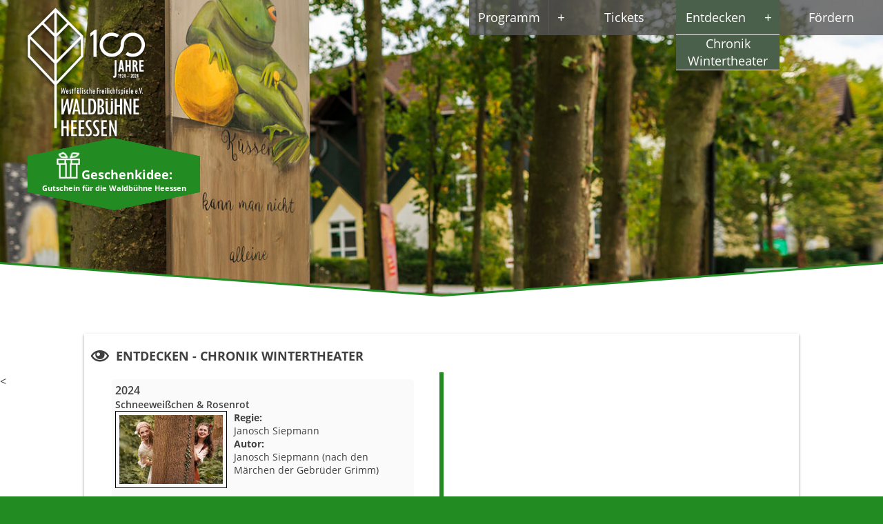

--- FILE ---
content_type: text/html; charset=utf-8
request_url: https://waldbuehne-heessen.de/entdecken/chronik-unseres-wintertheaters
body_size: 8341
content:

<!DOCTYPE html>
<html xmlns="http://www.w3.org/1999/xhtml" xml:lang="de" lang="de">
<head>
    <base href="https://waldbuehne-heessen.de">
    <link rel="shortcut icon" href="media/favicon.ico" type="image/x-icon">
    <link rel="icon" href="media/favicon.ico" type="image/x-icon">
    <meta name="format-detection" content="telephone=no">
    <meta name="viewport" content="width=device-width, initial-scale=1.0, user-scalable=no, shrink-to-fit=no">
    <meta http-equiv="content-type" content="text/html; charset=utf-8">
    <title>Chronik Wintertheater</title>
    <meta name="keywords" content="Waldbühne, Hamm, Heesen, Münsterland, Theater, Familie, Kinder, Wochenende, Freizeit, Kultur ">
    <meta name="description" content="An der Waldbühne Hamm-Heessen erleben Sie in den Sommermonaten Mai - September drei verschiedene Theaterstücke, auf die Bühne gebracht von über 200 ehrenamlitchen Darstellern. Dabei ist ein Theaterstück vor allem für Erwachsene, das in der Regel am Abend aufgeführt wird. Ebenso bieten wir für eines für die Famlie an, das in der Regel am Nachmittag gespielt wrid. Und auch für Kinder sehen Sie bei uns ein Stück, das vor allem am Vormittag gespielt wird.">
    <meta name="publisher" content="Waldbühne Heessen - Theater unter freiem Himmel">
    <meta name="author" content="Waldbühne Heessen">
    <meta name="copyright" content="Waldbühne Heessen">
    <meta property="og:title" content="Waldbühne Heessen - Theater unter freiem Himmel">
    <meta property="og:type" content="website">
    <meta property="og:url" content="https://www.waldbuehne-heessen.de">
    <meta property="og:site_name" content="Waldbühne Heessen - Theater unter freiem Himmel">

<!--<link href="https://fonts.googleapis.com/css?family=Open+Sans:300,400,600,700,800" rel="stylesheet">-->
<link rel="stylesheet" type="text/css" href="media/css/font.css">    
<link rel="stylesheet" type="text/css" href="media/css/stylesheet.css">
<link rel="stylesheet" type="text/css" href="media/css/iconstyle.css">    
<link rel="stylesheet" type="text/css" href="media/css/imagelightbox.css">
    <!-- Matomo -->
<script>
  var _paq = _paq || [];
  /* tracker methods like "setCustomDimension" should be called before "trackPageView" */
  _paq.push(["setDocumentTitle", document.domain + "/" + document.title]);
  _paq.push(["setCookieDomain", "*.waldbuehne-heessen.de"]);
 
      _paq.push(['trackPageView']);
  _paq.push(['enableLinkTracking']);
  (function() {
    var u="//piwik.blueocean-net.de/";
    _paq.push(['setTrackerUrl', u+'piwik.php']);
    _paq.push(['setSiteId', '30']);
    var d=document, g=d.createElement('script'), s=d.getElementsByTagName('script')[0];
    g.type='text/javascript'; g.async=true; g.defer=true; g.src=u+'piwik.js'; s.parentNode.insertBefore(g,s);
  })();
</script>

<!-- End Matomo Code -->    
<script src="media/js/jquery.min.js"></script>
<script src="media/js/imagelightbox.min.js"></script>
<script src="media/js/imagelightbox.config.js"></script>    
<link rel="stylesheet" type="text/css" href="media/css/timeline.css" />
<script type="text/javascript">
function slideSwitch() {var $active = $('#slider IMG.active');if ( $active.length == 0 ) $active = $('#slider IMG:last');var $next =  $active.next().length ? $active.next() : $('#slider IMG:first'); $active.addClass('last-active');$next.css({opacity: 0.0}).addClass('active').animate({opacity: 1.0}, 2000, function() {$active.removeClass('active last-active');});}$(function() {setInterval( "slideSwitch()", 6000 );});(function($, window) {
  $.fn.replaceOptions = function(options) {
    var self, $option;

    this.empty();
    self = this;

    $.each(options, function(index, option) {
      $option = $("<option></option>")
        .attr("value", option.value)
        .text(option.text);
      self.append($option);
    });
  };
})(jQuery, window);
</script>
</head>
<body onload="showMenu()">
<div id="wrapper">
<div id="header">
<div id="slider"><img src='media/002_sl_panorama.jpg' class='active' alt='Thorsten Hübner'><img src='media/004_sl_panorama.jpg'  alt='Thorsten Hübner'><img src='media/005_sl_panorama.jpg'  alt='Thorsten Hübner'><img src='media/010_sl_panorama.jpg'  alt='Thorsten Hübner'><img src='media/011_sl_panorama.jpg'  alt='Thorsten Hübner'><img src='media/buehne.jpg'  alt=''><img src='media/014_sl_panorama.jpg'  alt='Hübner'><img src='media/015_sl_panorama.jpg'  alt='Hübner'><img src='media/016_sl_panorama.jpg'  alt='Hübner'><img src='media/wb_sl_olchi_2023-01.jpg'  alt=''><img src='media/sl_wunder_pano.jpg'  alt='Thorsten Hübner'></div>
</div>
<div class="header-separatorGreen">
<svg xmlns="http://www.w3.org/2000/svg" viewBox="0 0 1000 100" preserveAspectRatio="none">
<path class="svg-green-bg" d="M500.2,94.7L0,0v100h1000V0L500.2,94.7z"/>
</svg>
</div>    
<div class="header-separator">
<svg xmlns="http://www.w3.org/2000/svg" viewBox="0 0 1000 100" preserveAspectRatio="none">
<path class="svg-white-bg" d="M500.2,94.7L0,0v100h1000V0L500.2,94.7z"/>
</svg>
</div>
<div id="siteLogo" class="showit"><a href="/"><img src="media/waldbuehne_heessen_logo.png" alt="Waldbühne Heessen"></a></div>
<div class="mainMenuMobileIcon" onmouseover="mmi.src='media/menuicon_over.png'" onmouseout="mmi.src='media/menuicon.png'"> <a href="javascript:void(0);" onclick="myFunction()"><img id="mmi" src="media/menuicon.png" alt="MenuIcon"></a></div>
<div id="topBar" class="topbar hideElement"><a href="/"><img src="media/topbarlogohd.png" style="position:absolute;top:2px;left:5px;height:45px;" alt="Waldbühne Heessen"></a></div>
<div id="topBarFillMobileMenu" class="topbarFillMobileMenu hideElement"><a href="/"><img src="media/topbarlogohd.png" style="position:absolute;top:2px;left:5px;height:45px;" alt='Waldbühne Heessen'></a></div>
<div id="mainMenu" class="mainMenu">
<div  ><a href="javascript:toggle('sub1');">Programm<span id="sub1button" data-text="-" class="button">+</span></a>
				<ul>
									<li id="sub1" class="hideMenu"><a href="/programm/wintertheater1?id=334">Ladykillers</a></li>
									<li id="sub1" class="twoLine hideMenu"><a href="/programm/wintertheater2?id=335">Der Zauberlehrling 'rettet den Weihnachtsmann'</a></li>
									<li id="sub1" class="twoLine hideMenu"><a href="/programm/erwachsenentheater?id=336">Kein Pardon - Das Musical</a></li>
									<li id="sub1" class="twoLine hideMenu"><a href="/programm/familientheater?id=337">HUI BUH - Das Schlossgespenst</a></li>
									<li id="sub1" class="twoLine hideMenu"><a href="/programm/kindertheater?id=338">Jim Knopf &amp; Lukas der Lokomotivführer</a></li>
			</ul>
		</div><div ><a href="/tickets">Tickets</a>
		</div><div class="select"><a href="javascript:toggle('sub2');" class="select">Entdecken<span id="sub2button" data-text="-" class="button">+</span></a>
				<ul>
								<li id="sub2" class="hideMenu"><a href="/entdecken/mitmachmaterial">Mitmachmaterial</a></li>
								<li id="sub2" class="twoLine hideMenu"><a href="/entdecken/virtueller-rundgang">virtueller Rundgang</a></li>
								<li id="sub2" class="hideMenu"><a href="/entdecken/spieler-regie">Spieler &amp; Regie</a></li>
								<li id="sub2" class="hideMenu"><a href="/entdecken/technik">Technik</a></li>
								<li id="sub2" class="twoLine hideMenu"><a href="/entdecken/kostueme-requisiten">Kostüme &amp; Requisiten</a></li>
								<li id="sub2" class="hideMenu"><a href="/entdecken/maske">Maske</a></li>
								<li id="sub2" class="hideMenu"><a href="/entdecken/buehnenbau">Bühnenbau</a></li>
								<li id="sub2" class="hideMenu"><a href="/entdecken/waldbuehnenpark">Waldbühnenpark</a></li>
								<li id="sub2" class="twoLine hideMenu"><a href="/entdecken/kinder--und-jugendarbeit">Kinder- und Jugendarbeit</a></li>
								<li id="sub2" class="hideMenu"><a href="/entdecken/geschichte">Geschichte</a></li>
								<li id="sub2" class="twoLine hideMenu"><a href="/entdecken/chronik-unseres-sommertheaters">Chronik Sommertheater</a></li>
								<li id="sub2select" class="twoLine showMenu select"><a href="/entdecken/chronik-unseres-wintertheaters" class="select">Chronik Wintertheater</a></li>
								<li id="sub2" class="twoLine hideMenu"><a href="/entdecken/hoergeraete-service-mobileconnect">Hörgeräte Service &quot;MobileConnect&quot;</a></li>
								<li id="sub2" class="hideMenu"><a href="/entdecken/newsletter">Newsletter</a></li>
			</ul>
		</div><div ><a href="/foerdern">Fördern</a>
		</div>

    <div class="clear"></div>

    <br><br>
</div>
    <!--<div id="adbannerCorona"><a href="https://waldbuehne-heessen.de/2g"><img src="media/thumbs/thumb_2g_hinweis.jpg" style="border:2px solid white;"></a></div><div class="clear"></div>-->
    
    <<div id="adbannerPresent"><a href="https://shop.ticketpay.de/WXFQC5ZX" target="_blank"><br><b><img src="media/geschenk_icon.png"><font size=+1>Geschenkidee:</font><br>Gutschein für die Waldbühne Heessen<br><br></b></a></div>   <div class="clear"></div>
    <!--<div id="adbannerPresent"><a href="/strassensperrung"><br><b><font size=+1>ACHTUNG!</font><br>Straßensperrung Fährstraße [Infos]<br><br></b></a></div>   <div class="clear"></div>-->
    <!--<div id="adbannerPresent"><a href="/foerdern"><br><b><font size=+1>Jetzt FörderIn werden!</font><br>Unterstützen Sie uns gern als FörderIn. [Infos]<br><br></b></a></div>   <div class="clear"></div>-->
    
    
    
<div id="contentSubpage">
<div id="mainContainer">
<div id=mainContainertitel><h2><i class='icon-eye ic-1-5' style='padding:10px;position:relative;top:5px;'></i>Entdecken - Chronik Wintertheater</h2></div><div class="timeline"><div class="container left" ><div class="content"><div style="width:100%;font-size:1.0em;font-weight:600;">2024</div><div style='width:100%;font-size:0.9em;font-weight:600;'>Schneeweißchen & Rosenrot</div><div style='width:600px;font-size:0.9em;font-weight:400;display:table-cell;text-align:left;vertical-align:top;' ><a href='media/2024_schneeweisschenundrosenrot_titel.jpg' class=lightbox><img src='media/thumbs/thumb_2024_schneeweisschenundrosenrot_titel.jpg' class='timelineimage'></a><div style='width:100%;min-width:150px;max-width:600px;'><b>Regie:</b><br>Janosch Siepmann<br><b>Autor:</b><br>Janosch Siepmann (nach den Märchen der Gebrüder Grimm)<br></div></div><br><div style='width:100%;font-size:0.9em;font-weight:600;'>Aufguß</div><div style='width:600px;font-size:0.9em;font-weight:400;display:table-cell;text-align:left;vertical-align:top;' ><a href='media/img-20250118-wa0000.jpg' class=lightbox><img src='media/thumbs/thumb_img-20250118-wa0000.jpg' class='timelineimage'></a><div style='width:100%;min-width:150px;max-width:600px;'><b>Regie:</b><br>Theo Krukenbaum<br><b>Autor:</b><br>René Heinersdorff<br></div></div><br></div></div><div class="container right upperBig"><div class="content"><div style='width:100%;font-size:1.0em;font-weight:600;'>2023</div><div style='width:100%;font-size:0.9em;font-weight:600;'>Die Goldene Gans</div><div style='width:600px;font-size:0.9em;font-weight:400;display:table-cell;text-align:left;vertical-align:top;' ><a href='media/goldene_gans-kl_1.jpg' class=lightbox><img src='media/thumbs/thumb_goldene_gans-kl_1.jpg' class='timelineimage'></a><div style='width:100%;min-width:150px;max-width:600px;'><b>Regie:</b><br>Janosch Siepmann<br><b>Autor:</b><br>Susanne Lütje und Anne X. Weber<br></div></div><br><div style='width:100%;font-size:0.9em;font-weight:600;'>Der Muttersohn</div><div style='width:600px;font-size:0.9em;font-weight:400;display:table-cell;text-align:left;vertical-align:top;' ><a href='media/der_schwiegersohn_2023-5735_web.jpg' class=lightbox><img src='media/thumbs/thumb_der_schwiegersohn_2023-5735_web.jpg' class='timelineimage'></a><div style='width:100%;min-width:150px;max-width:600px;'><b>Regie:</b><br>Theo Krukenbaum<br><b>Autor:</b><br>Florian Battermann<br></div></div><br></div></div><div class="container left upperBig"><div class="content"><div style='width:100%;font-size:1.0em;font-weight:600;'>2022</div><div style='width:100%;font-size:0.9em;font-weight:600;'>Rumpelstilzchen</div><div style='width:600px;font-size:0.9em;font-weight:400;display:table-cell;text-align:left;vertical-align:top;' ><a href='media/rumpelstilzchen_head.jpg' class=lightbox><img src='media/thumbs/thumb_rumpelstilzchen_head.jpg' class='timelineimage'></a><div style='width:100%;min-width:150px;max-width:600px;'><b>Regie:</b><br>Janosch Siepmann<br><b>Autor:</b><br>Dina Gümperlein-Wandelt<br></div></div><br><div style='width:100%;font-size:0.9em;font-weight:600;'>Die Wurzel des Übels</div><div style='width:600px;font-size:0.9em;font-weight:400;display:table-cell;text-align:left;vertical-align:top;' ><a href='media/20230120-img_0220_panorma.jpg' class=lightbox><img src='media/thumbs/thumb_20230120-img_0220_panorma.jpg' class='timelineimage'></a><div style='width:100%;min-width:150px;max-width:600px;'><b>Regie:</b><br>Theo Krukenbaum<br><b>Autor:</b><br>Stephanie Schimmer<br></div></div><br></div></div><div class="container right upperBig"><div class="content"><div style='width:100%;font-size:1.0em;font-weight:600;'>2021</div><div style='width:100%;font-size:0.9em;font-weight:600;'>Der Froschkönig</div><div style='width:600px;font-size:0.9em;font-weight:400;display:table-cell;text-align:left;vertical-align:top;' ><a href='media/froschkoenig_titel_2021.jpg' class=lightbox><img src='media/thumbs/thumb_froschkoenig_titel_2021.jpg' class='timelineimage'></a><div style='width:100%;min-width:150px;max-width:600px;'><b>Regie:</b><br>Janosch Siepmann<br><b>Autor:</b><br>Georg A. Werth nach Gebrüder Grimm<br></div></div><br><div style='width:100%;font-size:0.9em;font-weight:600;'>Die "Wunderübung"</div><div style='width:600px;font-size:0.9em;font-weight:400;display:table-cell;text-align:left;vertical-align:top;' ><a href='media/wunderuebung_titel_image_platzhalter.jpg' class=lightbox><img src='media/thumbs/thumb_wunderuebung_titel_image_platzhalter.jpg' class='timelineimage'></a><div style='width:100%;min-width:150px;max-width:600px;'><b>Regie:</b><br>Theo Krukenbaum<br><b>Autor:</b><br>Daniel Glattauer<br></div></div><br></div></div><div class="container left upperBig"><div class="content"><div style='width:100%;font-size:1.0em;font-weight:600;'>2019</div><div style='width:100%;font-size:0.9em;font-weight:600;'>Tratsch im Treppenhaus</div><div style='width:600px;font-size:0.9em;font-weight:400;display:table-cell;text-align:left;vertical-align:top;' ><a href='media/2019_tratsch_im_treppenhaus.png' class=lightbox><img src='media/thumbs/thumb_2019_tratsch_im_treppenhaus.png' class='timelineimage'></a><div style='width:100%;min-width:150px;max-width:600px;'><b>Regie:</b><br>Theo Krukenbaum<br><b>Autor:</b><br>Jens Exler/Silke Keim<br></div></div><br></div></div><div class="container right upperBig"><div class="content"><div style='width:100%;font-size:1.0em;font-weight:600;'>2018</div><div style='width:100%;font-size:0.9em;font-weight:600;'>Hotel im Angebot</div><div style='width:600px;font-size:0.9em;font-weight:400;display:table-cell;text-align:left;vertical-align:top;' ><a href='media/2018_hotel_im_angebot.jpg' class=lightbox><img src='media/thumbs/thumb_2018_hotel_im_angebot.jpg' class='timelineimage'></a><div style='width:100%;min-width:150px;max-width:600px;'><b>Regie:</b><br>Theo Krukenbaum<br><b>Autor:</b><br>Michael Parker<br></div></div><br></div></div><div class="container left upperBig"><div class="content"><div style='width:100%;font-size:1.0em;font-weight:600;'>2017</div><div style='width:100%;font-size:0.9em;font-weight:600;'>Ganze Kerle</div><div style='width:600px;font-size:0.9em;font-weight:400;display:table-cell;text-align:left;vertical-align:top;' ><a href='media/2017_ganze_kerle_show.jpg' class=lightbox><img src='media/thumbs/thumb_2017_ganze_kerle_show.jpg' class='timelineimage'></a><div style='width:100%;min-width:150px;max-width:600px;'><b>Regie:</b><br>Dominik Lemke<br></div></div><br></div></div><div class="container right upperBig"><div class="content"><div style='width:100%;font-size:1.0em;font-weight:600;'>2016</div><div style='width:100%;font-size:0.9em;font-weight:600;'>Der Weltmeister</div><div style='width:600px;font-size:0.9em;font-weight:400;display:table-cell;text-align:left;vertical-align:top;' ><a href='media/2016_der_weltmeister.jpg' class=lightbox><img src='media/thumbs/thumb_2016_der_weltmeister.jpg' class='timelineimage'></a><div style='width:100%;min-width:150px;max-width:600px;'><b>Regie:</b><br>Robert Hesse<br></div></div><br></div></div><div class="container left upperBig"><div class="content"><div style='width:100%;font-size:1.0em;font-weight:600;'>2015</div><div style='width:100%;font-size:0.9em;font-weight:600;'>Tom, Dick & Harry</div><div style='width:600px;font-size:0.9em;font-weight:400;display:table-cell;text-align:left;vertical-align:top;' ><a href='media/d800_020120.jpg' class=lightbox><img src='media/thumbs/thumb_d800_020120.jpg' class='timelineimage'></a><div style='width:100%;min-width:150px;max-width:600px;'><b>Regie:</b><br>Dominik Lemke<br></div></div><br></div></div><div class="container right upperBig"><div class="content"><div style='width:100%;font-size:1.0em;font-weight:600;'>2014</div><div style='width:100%;font-size:0.9em;font-weight:600;'>Landeier - Bauern suchen Frauen</div><div style='width:600px;font-size:0.9em;font-weight:400;display:table-cell;text-align:left;vertical-align:top;' ><a href='media/2014_landeier.jpg' class=lightbox><img src='media/thumbs/thumb_2014_landeier.jpg' class='timelineimage'></a><div style='width:100%;min-width:150px;max-width:600px;'><b>Regie:</b><br>Dominik Lemke<br><b>Autor:</b><br>Frederik Holtkamp<br></div></div><br></div></div><div class="container left upperBig"><div class="content"><div style='width:100%;font-size:1.0em;font-weight:600;'>2013</div><div style='width:100%;font-size:0.9em;font-weight:600;'>Ein unvergesslicher Wahlkampf</div><div style='width:600px;font-size:0.9em;font-weight:400;display:table-cell;text-align:left;vertical-align:top;' ><a href='media/2013_ein_unvergesslicher_wahlkampf.jpg' class=lightbox><img src='media/thumbs/thumb_2013_ein_unvergesslicher_wahlkampf.jpg' class='timelineimage'></a><div style='width:100%;min-width:150px;max-width:600px;'><b>Regie:</b><br>Dominik Lemke<br><b>Autor:</b><br>Komödie in 4 Akten von Walter G. Pfaus<br></div></div><br></div></div><div class="container right upperBig"><div class="content"><div style='width:100%;font-size:1.0em;font-weight:600;'>2012</div><div style='width:100%;font-size:0.9em;font-weight:600;'>Der Tag, an dem der Papst gekidnappt wurde</div><div style='width:600px;font-size:0.9em;font-weight:400;display:table-cell;text-align:left;vertical-align:top;' ><a href='media/2012_der_tag_an_dem_der_papgs_gekidnappt_wurde.jpg' class=lightbox><img src='media/thumbs/thumb_2012_der_tag_an_dem_der_papgs_gekidnappt_wurde.jpg' class='timelineimage'></a><div style='width:100%;min-width:150px;max-width:600px;'><b>Regie:</b><br>Dominik Lemke<br><b>Autor:</b><br>Komödie von zwei Akten von Joáo Bethencourt (Deutsch von Rainer Walsch, Deutsche Bearbeitung von Wolfgang Spier)<br></div></div><br></div></div><div class="container left upperBig"><div class="content"><div style='width:100%;font-size:1.0em;font-weight:600;'>2011</div><div style='width:100%;font-size:0.9em;font-weight:600;'>Und alles auf Krankenschein</div><div style='width:600px;font-size:0.9em;font-weight:400;display:table-cell;text-align:left;vertical-align:top;' ><a href='media/2011_und_alles_auf_krankenschein.jpg' class=lightbox><img src='media/thumbs/thumb_2011_und_alles_auf_krankenschein.jpg' class='timelineimage'></a><div style='width:100%;min-width:150px;max-width:600px;'><b>Regie:</b><br>Dominik Lemke<br></div></div><br></div></div><div class="container right upperBig"><div class="content"><div style='width:100%;font-size:1.0em;font-weight:600;'>2010</div><div style='width:100%;font-size:0.9em;font-weight:600;'>Ganze Kerle</div><div style='width:600px;font-size:0.9em;font-weight:400;display:table-cell;text-align:left;vertical-align:top;' ><a href='media/2010_ganze_kerle.jpg' class=lightbox><img src='media/thumbs/thumbQ_2010_ganze_kerle.jpg' class='timelineimage'></a><div style='width:100%;min-width:150px;max-width:600px;'><b>Regie:</b><br>Dominik Lemke<br></div></div><br></div></div><div class="container left upperBig"><div class="content"><div style='width:100%;font-size:1.0em;font-weight:600;'>2009</div><div style='width:100%;font-size:0.9em;font-weight:600;'>Chaos im Penthouse</div><div style='width:600px;font-size:0.9em;font-weight:400;display:table-cell;text-align:left;vertical-align:top;' ><a href='media/2009_chaos_im_penthouse.jpg' class=lightbox><img src='media/thumbs/thumb_2009_chaos_im_penthouse.jpg' class='timelineimage'></a><div style='width:100%;min-width:150px;max-width:600px;'><b>Regie:</b><br>Dominik Lemke<br><b>Autor:</b><br> <br></div></div><br><div style='width:100%;font-size:0.9em;font-weight:600;'>Janosch - Komm, wir finden einen Schatz</div><div style='width:600px;font-size:0.9em;font-weight:400;display:table-cell;text-align:left;vertical-align:top;' ><a href='media/sl372674.jpg' class=lightbox><img src='media/thumbs/thumb_sl372674.jpg' class='timelineimage'></a><div style='width:100%;min-width:150px;max-width:600px;'><b>Regie:</b><br>Nadine Doden<br></div></div><br></div></div><div class="container right upperBig"><div class="content"><div style='width:100%;font-size:1.0em;font-weight:600;'>2008</div><div style='width:100%;font-size:0.9em;font-weight:600;'>Wer heiratet schon freiwillig?</div><div style='width:600px;font-size:0.9em;font-weight:400;display:table-cell;text-align:left;vertical-align:top;' ><a href='media/2008_wer_heiratet_schon_freiwillig.jpg' class=lightbox><img src='media/thumbs/thumb_2008_wer_heiratet_schon_freiwillig.jpg' class='timelineimage'></a><div style='width:100%;min-width:150px;max-width:600px;'><b>Regie:</b><br>Dominik Lemke<br></div></div><br><div style='width:100%;font-size:0.9em;font-weight:600;'>Pippi Langstrumpf feiert Weihnachten</div><div style='width:600px;font-size:0.9em;font-weight:400;display:table-cell;text-align:left;vertical-align:top;' ><a href='media/pippipluendertdenweihnachstbaum.png' class=lightbox><img src='media/thumbs/thumb_pippipluendertdenweihnachstbaum.png' class='timelineimage'></a><div style='width:100%;min-width:150px;max-width:600px;'><b>Regie:</b><br>Nadine Doden<br></div></div><br></div></div><div class="container left upperBig"><div class="content"><div style='width:100%;font-size:1.0em;font-weight:600;'>2007</div><div style='width:100%;font-size:0.9em;font-weight:600;'>Der Haken</div><div style='width:600px;font-size:0.9em;font-weight:400;display:table-cell;text-align:left;vertical-align:top;' ><img src='media/noimage.png' class='timelineimage'><div style='width:100%;min-width:150px;max-width:600px;'><b>Regie:</b><br>Andrea Beumann<br></div></div><br><div style='width:100%;font-size:0.9em;font-weight:600;'>Rixi vom Regulus</div><div style='width:600px;font-size:0.9em;font-weight:400;display:table-cell;text-align:left;vertical-align:top;' ><a href='media/bi9493_1.jpeg' class=lightbox><img src='media/thumbs/thumb_bi9493_1.jpeg' class='timelineimage'></a><div style='width:100%;min-width:150px;max-width:600px;'><b>Regie:</b><br>Nadine Doden<br></div></div><br></div></div><div class="container right upperBig"><div class="content"><div style='width:100%;font-size:1.0em;font-weight:600;'>2006</div><div style='width:100%;font-size:0.9em;font-weight:600;'>Heirat wider Willen</div><div style='width:600px;font-size:0.9em;font-weight:400;display:table-cell;text-align:left;vertical-align:top;' ><a href='media/img-20180312-wa0002.jpg' class=lightbox><img src='media/thumbs/thumbQ_img-20180312-wa0002.jpg' class='timelineimage'></a><div style='width:100%;min-width:150px;max-width:600px;'><b>Regie:</b><br>Sebastian Mester<br><b>Autor:</b><br>Lawrence Roman<br></div></div><br><div style='width:100%;font-size:0.9em;font-weight:600;'>Gespräche nach einer Beerdigung</div><div style='width:600px;font-size:0.9em;font-weight:400;display:table-cell;text-align:left;vertical-align:top;' ><img src='media/noimage.png' class='timelineimage'><div style='width:100%;min-width:150px;max-width:600px;'><b>Regie:</b><br>Robert Hesse<br><b>Autor:</b><br>Yasmina Reza<br></div></div><br><div style='width:100%;font-size:0.9em;font-weight:600;'>Weihnachten im Märchenland</div><div style='width:600px;font-size:0.9em;font-weight:400;display:table-cell;text-align:left;vertical-align:top;' ><a href='media/weihnachtenimmaerchenland.png' class=lightbox><img src='media/thumbs/thumb_weihnachtenimmaerchenland.png' class='timelineimage'></a><div style='width:100%;min-width:150px;max-width:600px;'><b>Regie:</b><br>Nadine Micheel<br><b>Autor:</b><br>Belinda Ley<br></div></div><br></div></div><div class="container left upperBig"><div class="content"><div style='width:100%;font-size:1.0em;font-weight:600;'>2005</div><div style='width:100%;font-size:0.9em;font-weight:600;'>Der Neurosen-Kavalier</div><div style='width:600px;font-size:0.9em;font-weight:400;display:table-cell;text-align:left;vertical-align:top;' ><a href='media/0102bc80ad.jpg' class=lightbox><img src='media/thumbs/thumb_0102bc80ad.jpg' class='timelineimage'></a><div style='width:100%;min-width:150px;max-width:600px;'><b>Regie:</b><br>Sebastian Mester<br><b>Autor:</b><br>Gunther Beth und Alan Cooper<br></div></div><br><div style='width:100%;font-size:0.9em;font-weight:600;'>Hotel zu den zwei Welten</div><div style='width:600px;font-size:0.9em;font-weight:400;display:table-cell;text-align:left;vertical-align:top;' ><img src='media/noimage.png' class='timelineimage'><div style='width:100%;min-width:150px;max-width:600px;'><b>Regie:</b><br>Robert Hesse<br><b>Autor:</b><br>Eric Emmanuel Schmitt<br></div></div><br><div style='width:100%;font-size:0.9em;font-weight:600;'>Hänsel und Gretel</div><div style='width:600px;font-size:0.9em;font-weight:400;display:table-cell;text-align:left;vertical-align:top;' ><a href='media/hg_kaefig2_01.jpg' class=lightbox><img src='media/thumbs/thumb_hg_kaefig2_01.jpg' class='timelineimage'></a><div style='width:100%;min-width:150px;max-width:600px;'><b>Regie:</b><br>Holger Klocke<br><b>Autor:</b><br>Brüder Grimm<br></div></div><br></div></div><div class="container right upperBig"><div class="content"><div style='width:100%;font-size:1.0em;font-weight:600;'>2004</div><div style='width:100%;font-size:0.9em;font-weight:600;'>Wer hat Tante Myrtle gesehen?</div><div style='width:600px;font-size:0.9em;font-weight:400;display:table-cell;text-align:left;vertical-align:top;' ><a href='media/2004_myrtle.jpg' class=lightbox><img src='media/thumbs/thumb_2004_myrtle.jpg' class='timelineimage'></a><div style='width:100%;min-width:150px;max-width:600px;'><b>Regie:</b><br>Sebastian Mester<br><b>Autor:</b><br>Simon Williams<br></div></div><br><div style='width:100%;font-size:0.9em;font-weight:600;'>"KUNST"</div><div style='width:600px;font-size:0.9em;font-weight:400;display:table-cell;text-align:left;vertical-align:top;' ><a href='media/img_5727.jpg' class=lightbox><img src='media/thumbs/thumb_img_5727.jpg' class='timelineimage'></a><div style='width:100%;min-width:150px;max-width:600px;'><b>Regie:</b><br>Robert Hesse<br><b>Autor:</b><br>Yasmina Reza<br></div></div><br><div style='width:100%;font-size:0.9em;font-weight:600;'>Wo der Pfeffer wächst</div><div style='width:600px;font-size:0.9em;font-weight:400;display:table-cell;text-align:left;vertical-align:top;' ><a href='media/2004_pfeffer.jpg' class=lightbox><img src='media/thumbs/thumb_2004_pfeffer.jpg' class='timelineimage'></a><div style='width:100%;min-width:150px;max-width:600px;'><b>Regie:</b><br>Sinja Friedl<br><b>Autor:</b><br>Sinja Friedl<br></div></div><br></div></div><div class="container left upperBig"><div class="content"><div style='width:100%;font-size:1.0em;font-weight:600;'>2003</div><div style='width:100%;font-size:0.9em;font-weight:600;'>Arsen und Spitzenhäubchen</div><div style='width:600px;font-size:0.9em;font-weight:400;display:table-cell;text-align:left;vertical-align:top;' ><a href='media/wintertheater_arsen_01.jpg' class=lightbox><img src='media/thumbs/thumb_wintertheater_arsen_01.jpg' class='timelineimage'></a><div style='width:100%;min-width:150px;max-width:600px;'><b>Regie:</b><br>Sebastian Mester<br><b>Autor:</b><br>Joseph Kesseling<br></div></div><br><div style='width:100%;font-size:0.9em;font-weight:600;'>Was für`n Zirkus!</div><div style='width:600px;font-size:0.9em;font-weight:400;display:table-cell;text-align:left;vertical-align:top;' ><a href='media/wintertheater_zirkus_04.jpg' class=lightbox><img src='media/thumbs/thumb_wintertheater_zirkus_04.jpg' class='timelineimage'></a><div style='width:100%;min-width:150px;max-width:600px;'><b>Regie:</b><br>Sinja Friedl<br><b>Autor:</b><br>Renier Baaken<br></div></div><br></div></div><div class="container right upperBig"><div class="content"><div style='width:100%;font-size:1.0em;font-weight:600;'>2002</div><div style='width:100%;font-size:0.9em;font-weight:600;'>Der Vaterschaftsprozess des Zimmermanns Joseph </div><div style='width:600px;font-size:0.9em;font-weight:400;display:table-cell;text-align:left;vertical-align:top;' ><a href='media/2002_vaterschaft_450.jpg' class=lightbox><img src='media/thumbs/thumb_2002_vaterschaft_450.jpg' class='timelineimage'></a><div style='width:100%;min-width:150px;max-width:600px;'><b>Regie:</b><br>Sebastian Mester<br><b>Autor:</b><br>Ephraim Kishon<br></div></div><br><div style='width:100%;font-size:0.9em;font-weight:600;'>Peterchens Mondfahrt</div><div style='width:600px;font-size:0.9em;font-weight:400;display:table-cell;text-align:left;vertical-align:top;' ><a href='media/2002_mondfahrt_450.jpg' class=lightbox><img src='media/thumbs/thumb_2002_mondfahrt_450.jpg' class='timelineimage'></a><div style='width:100%;min-width:150px;max-width:600px;'><b>Regie:</b><br>Sinja Friedl<br><b>Autor:</b><br>Jan Pröhl und Inken Böhack (Bühnenfassung) - nach Gerdt von Bassewitz<br></div></div><br></div></div><div class="container left upperBig"><div class="content"><div style='width:100%;font-size:1.0em;font-weight:600;'>2001</div><div style='width:100%;font-size:0.9em;font-weight:600;'>Spiel`s nochmal Sam</div><div style='width:600px;font-size:0.9em;font-weight:400;display:table-cell;text-align:left;vertical-align:top;' ><a href='media/2001_sam_450.jpg' class=lightbox><img src='media/thumbs/thumb_2001_sam_450.jpg' class='timelineimage'></a><div style='width:100%;min-width:150px;max-width:600px;'><b>Regie:</b><br>Andreas Brochtrop-Wegerich<br><b>Autor:</b><br>Woody Allen<br></div></div><br><div style='width:100%;font-size:0.9em;font-weight:600;'>Das Dschungelbuch</div><div style='width:600px;font-size:0.9em;font-weight:400;display:table-cell;text-align:left;vertical-align:top;' ><a href='media/2001_dschungel_450.jpg' class=lightbox><img src='media/thumbs/thumb_2001_dschungel_450.jpg' class='timelineimage'></a><div style='width:100%;min-width:150px;max-width:600px;'><b>Regie:</b><br>Sebastian Mester<br><b>Autor:</b><br>Robert Hesse (Bühnenfassung) - nach Rudyard Kipling<br></div></div><br></div></div><div class="container right upperBig"><div class="content"><div style='width:100%;font-size:1.0em;font-weight:600;'>2000</div><div style='width:100%;font-size:0.9em;font-weight:600;'>Außer Kontrolle</div><div style='width:600px;font-size:0.9em;font-weight:400;display:table-cell;text-align:left;vertical-align:top;' ><a href='media/2000_ausser_kontr_450.jpg' class=lightbox><img src='media/thumbs/thumb_2000_ausser_kontr_450.jpg' class='timelineimage'></a><div style='width:100%;min-width:150px;max-width:600px;'><b>Regie:</b><br>Oliver Waegener<br><b>Autor:</b><br>Ray Cooney<br></div></div><br><div style='width:100%;font-size:0.9em;font-weight:600;'>Fröhliche Weihnachten Mr. Scrooge</div><div style='width:600px;font-size:0.9em;font-weight:400;display:table-cell;text-align:left;vertical-align:top;' ><a href='media/2000_scrooge_450.jpg' class=lightbox><img src='media/thumbs/thumb_2000_scrooge_450.jpg' class='timelineimage'></a><div style='width:100%;min-width:150px;max-width:600px;'><b>Regie:</b><br>Sebastian Mester<br><b>Autor:</b><br>Marc Gruppe (Bühnenfassung) - nach Charles Dickens<br></div></div><br></div></div><div class="container left upperBig"><div class="content"><div style='width:100%;font-size:1.0em;font-weight:600;'>1999</div><div style='width:100%;font-size:0.9em;font-weight:600;'>Kein Platz für Liebe</div><div style='width:600px;font-size:0.9em;font-weight:400;display:table-cell;text-align:left;vertical-align:top;' ><a href='media/1999_kein_450.jpg' class=lightbox><img src='media/thumbs/thumb_1999_kein_450.jpg' class='timelineimage'></a><div style='width:100%;min-width:150px;max-width:600px;'><b>Regie:</b><br>Uwe Hinkmann<br><b>Autor:</b><br>Anthony Marriott und Bob Grant<br></div></div><br><div style='width:100%;font-size:0.9em;font-weight:600;'>Der satanarchäolügenialkohöllische Wunschpunsch</div><div style='width:600px;font-size:0.9em;font-weight:400;display:table-cell;text-align:left;vertical-align:top;' ><a href='media/1999_wunschpunsch_450.jpg' class=lightbox><img src='media/thumbs/thumb_1999_wunschpunsch_450.jpg' class='timelineimage'></a><div style='width:100%;min-width:150px;max-width:600px;'><b>Regie:</b><br>Sebastian Mester<br><b>Autor:</b><br>Michael Ende<br></div></div><br></div></div><div class="container right upperBig"><div class="content"><div style='width:100%;font-size:1.0em;font-weight:600;'>1998</div><div style='width:100%;font-size:0.9em;font-weight:600;'>Die Balkonszene</div><div style='width:600px;font-size:0.9em;font-weight:400;display:table-cell;text-align:left;vertical-align:top;' ><a href='media/1998_balkonszene_450.jpg' class=lightbox><img src='media/thumbs/thumb_1998_balkonszene_450.jpg' class='timelineimage'></a><div style='width:100%;min-width:150px;max-width:600px;'><b>Regie:</b><br>Uwe Hinkmann<br><b>Autor:</b><br>John Chapman und Anthony Mariott<br></div></div><br><div style='width:100%;font-size:0.9em;font-weight:600;'>Hui Buh - das Schloßgespenst</div><div style='width:600px;font-size:0.9em;font-weight:400;display:table-cell;text-align:left;vertical-align:top;' ><a href='media/hui_buh.jpg' class=lightbox><img src='media/thumbs/thumb_hui_buh.jpg' class='timelineimage'></a><div style='width:100%;min-width:150px;max-width:600px;'><b>Regie:</b><br>Nicole Siepmann<br><b>Autor:</b><br>Eberhardt Alexander-Burgh<br></div></div><br></div></div><div class="container left upperBig"><div class="content"><div style='width:100%;font-size:1.0em;font-weight:600;'>1997</div><div style='width:100%;font-size:0.9em;font-weight:600;'>Katze mit Hut</div><div style='width:600px;font-size:0.9em;font-weight:400;display:table-cell;text-align:left;vertical-align:top;' ><a href='media/katze_mit_hut.jpg' class=lightbox><img src='media/thumbs/thumb_katze_mit_hut.jpg' class='timelineimage'></a><div style='width:100%;min-width:150px;max-width:600px;'><b>Regie:</b><br>Tillmann Schnieders<br><b>Autor:</b><br>Simon und Desi Ruge<br></div></div><br><div style='width:100%;font-size:0.9em;font-weight:600;'>Und ewig rauschen die Gelder</div><div style='width:600px;font-size:0.9em;font-weight:400;display:table-cell;text-align:left;vertical-align:top;' ><a href='media/1997_gelder_450.jpg' class=lightbox><img src='media/thumbs/thumb_1997_gelder_450.jpg' class='timelineimage'></a><div style='width:100%;min-width:150px;max-width:600px;'><b>Regie:</b><br>Heinz Frerichmann<br><b>Autor:</b><br>Michael Cooney<br></div></div><br></div></div><div class="container right upperBig"><div class="content"><div style='width:100%;font-size:1.0em;font-weight:600;'>1996</div><div style='width:100%;font-size:0.9em;font-weight:600;'>Am Samstag kam das Sams zurück</div><div style='width:600px;font-size:0.9em;font-weight:400;display:table-cell;text-align:left;vertical-align:top;' ><a href='media/sams2.jpg' class=lightbox><img src='media/thumbs/thumb_sams2.jpg' class='timelineimage'></a><div style='width:100%;min-width:150px;max-width:600px;'><b>Regie:</b><br>Nicole Siepmann<br><b>Autor:</b><br>Paul Maar<br></div></div><br><div style='width:100%;font-size:0.9em;font-weight:600;'>Lauf doch nicht immer weg</div><div style='width:600px;font-size:0.9em;font-weight:400;display:table-cell;text-align:left;vertical-align:top;' ><a href='media/1996_lauf_doch_450.jpg' class=lightbox><img src='media/thumbs/thumb_1996_lauf_doch_450.jpg' class='timelineimage'></a><div style='width:100%;min-width:150px;max-width:600px;'><b>Regie:</b><br>Heinz Frerichmann<br><b>Autor:</b><br>Philip King<br></div></div><br></div></div><div class="container left upperBig"><div class="content"><div style='width:100%;font-size:1.0em;font-weight:600;'>1995</div><div style='width:100%;font-size:0.9em;font-weight:600;'>Keine Leiche ohne Lily</div><div style='width:600px;font-size:0.9em;font-weight:400;display:table-cell;text-align:left;vertical-align:top;' ><a href='media/1995_lilly.jpg' class=lightbox><img src='media/thumbs/thumbQ_1995_lilly.jpg' class='timelineimage'></a><div style='width:100%;min-width:150px;max-width:600px;'><b>Regie:</b><br>Andreas Brochtrop-Wegerich<br><b>Autor:</b><br>Jack Popplewell<br></div></div><br><div style='width:100%;font-size:0.9em;font-weight:600;'>Eine Woche voller Samstage</div><div style='width:600px;font-size:0.9em;font-weight:400;display:table-cell;text-align:left;vertical-align:top;' ><a href='media/1995_sams_450.jpg' class=lightbox><img src='media/thumbs/thumb_1995_sams_450.jpg' class='timelineimage'></a><div style='width:100%;min-width:150px;max-width:600px;'><b>Regie:</b><br>Nicole Siepmann<br><b>Autor:</b><br>Paul Maar<br></div></div><br></div></div><div class="container right upperBig"><div class="content"><div style='width:100%;font-size:1.0em;font-weight:600;'>1994</div><div style='width:100%;font-size:0.9em;font-weight:600;'>Der Wolf und die sieben Geißlein</div><div style='width:600px;font-size:0.9em;font-weight:400;display:table-cell;text-align:left;vertical-align:top;' ><a href='media/wolf_geiss.jpg' class=lightbox><img src='media/thumbs/thumb_wolf_geiss.jpg' class='timelineimage'></a><div style='width:100%;min-width:150px;max-width:600px;'><b>Regie:</b><br>Nicole Waegener<br><b>Autor:</b><br>Nicole Waegener (Bühnenfassung) - nach Brüder Grimm<br></div></div><br><div style='width:100%;font-size:0.9em;font-weight:600;'>Lügen über Lügen</div><div style='width:600px;font-size:0.9em;font-weight:400;display:table-cell;text-align:left;vertical-align:top;' ><a href='media/1994_luegen_450.jpg' class=lightbox><img src='media/thumbs/thumb_1994_luegen_450.jpg' class='timelineimage'></a><div style='width:100%;min-width:150px;max-width:600px;'><b>Regie:</b><br>Andreas Brochtrop-Wegerich<br><b>Autor:</b><br>Walter Pfaus<br></div></div><br></div></div><div class="container left upperBig"><div class="content"><div style='width:100%;font-size:1.0em;font-weight:600;'>1993</div><div style='width:100%;font-size:0.9em;font-weight:600;'>Loriot`s dramatische Werke</div><div style='width:600px;font-size:0.9em;font-weight:400;display:table-cell;text-align:left;vertical-align:top;' ><a href='media/1993_loriot_450.jpg' class=lightbox><img src='media/thumbs/thumb_1993_loriot_450.jpg' class='timelineimage'></a><div style='width:100%;min-width:150px;max-width:600px;'><b>Regie:</b><br>Hans Adler<br><b>Autor:</b><br>Vicco von Bülow<br></div></div><br><div style='width:100%;font-size:0.9em;font-weight:600;'>Meine Mutter tut das nicht</div><div style='width:600px;font-size:0.9em;font-weight:400;display:table-cell;text-align:left;vertical-align:top;' ><a href='media/1993_mutter_450.jpg' class=lightbox><img src='media/thumbs/thumb_1993_mutter_450.jpg' class='timelineimage'></a><div style='width:100%;min-width:150px;max-width:600px;'><b>Regie:</b><br>Andreas Brochtrop-Wegerich<br><b>Autor:</b><br>Gunter Beth und Folker Bohnet<br></div></div><br></div></div><div class="container right upperBig"><div class="content"><div style='width:100%;font-size:1.0em;font-weight:600;'>1992</div><div style='width:100%;font-size:0.9em;font-weight:600;'>Loriot`s dramatische Werke</div><div style='width:600px;font-size:0.9em;font-weight:400;display:table-cell;text-align:left;vertical-align:top;' ><a href='media/1992_loriot_450.jpg' class=lightbox><img src='media/thumbs/thumb_1992_loriot_450.jpg' class='timelineimage'></a><div style='width:100%;min-width:150px;max-width:600px;'><b>Regie:</b><br>Hans Adler<br><b>Autor:</b><br>Vicco von Bülow<br></div></div><br></div></div><div class="container left upperBig"><div class="content"><div style='width:100%;font-size:1.0em;font-weight:600;'>1991</div><div style='width:100%;font-size:0.9em;font-weight:600;'>Loriot`s dramatische Werke</div><div style='width:600px;font-size:0.9em;font-weight:400;display:table-cell;text-align:left;vertical-align:top;' ><a href='media/1991_loriot_450.jpg' class=lightbox><img src='media/thumbs/thumb_1991_loriot_450.jpg' class='timelineimage'></a><div style='width:100%;min-width:150px;max-width:600px;'><b>Regie:</b><br>Hans Adler<br><b>Autor:</b><br>Vicco von Bülow<br></div></div><br><div style='width:100%;font-size:0.9em;font-weight:600;'>Barfuß im Park</div><div style='width:600px;font-size:0.9em;font-weight:400;display:table-cell;text-align:left;vertical-align:top;' ><a href='media/1991_barfu_450.jpg' class=lightbox><img src='media/thumbs/thumb_1991_barfu_450.jpg' class='timelineimage'></a><div style='width:100%;min-width:150px;max-width:600px;'><b>Regie:</b><br>Wolfgang Barth<br><b>Autor:</b><br>Neil Simon<br></div></div><br></div></div><div class="container right upperBig"><div class="content"><div style='width:100%;font-size:1.0em;font-weight:600;'>1990</div><div style='width:100%;font-size:0.9em;font-weight:600;'>Loriot`s dramatische Werke</div><div style='width:600px;font-size:0.9em;font-weight:400;display:table-cell;text-align:left;vertical-align:top;' ><a href='media/1990_loriot_450.jpg' class=lightbox><img src='media/thumbs/thumb_1990_loriot_450.jpg' class='timelineimage'></a><div style='width:100%;min-width:150px;max-width:600px;'><b>Regie:</b><br>Hans Adler<br><b>Autor:</b><br>Vicco von Bülow<br></div></div><br><div style='width:100%;font-size:0.9em;font-weight:600;'>Ein Joghurt für zwei</div><div style='width:600px;font-size:0.9em;font-weight:400;display:table-cell;text-align:left;vertical-align:top;' ><a href='media/1990_joghurt_450.jpg' class=lightbox><img src='media/thumbs/thumb_1990_joghurt_450.jpg' class='timelineimage'></a><div style='width:100%;min-width:150px;max-width:600px;'><b>Regie:</b><br>Oliver Waegener<br><b>Autor:</b><br>Stanley Price<br></div></div><br></div></div><div class="container left upperBig"><div class="content"><div style='width:100%;font-size:1.0em;font-weight:600;'>1989</div><div style='width:100%;font-size:0.9em;font-weight:600;'>Komödie im Dunklen</div><div style='width:600px;font-size:0.9em;font-weight:400;display:table-cell;text-align:left;vertical-align:top;' ><a href='media/1989_kom_im_dunkeln_450.jpg' class=lightbox><img src='media/thumbs/thumb_1989_kom_im_dunkeln_450.jpg' class='timelineimage'></a><div style='width:100%;min-width:150px;max-width:600px;'><b>Regie:</b><br>Wolfgang Barth<br><b>Autor:</b><br>Peter Shaffer<br></div></div><br></div></div><div class="container right upperBig"><div class="content"><div style='width:100%;font-size:1.0em;font-weight:600;'>1988</div><div style='width:100%;font-size:0.9em;font-weight:600;'>Ankomme Dienstag - Stop - fall nicht in Ohnmacht</div><div style='width:600px;font-size:0.9em;font-weight:400;display:table-cell;text-align:left;vertical-align:top;' ><a href='media/1988_ankomme_dienstag_450.jpg' class=lightbox><img src='media/thumbs/thumb_1988_ankomme_dienstag_450.jpg' class='timelineimage'></a><div style='width:100%;min-width:150px;max-width:600px;'><b>Regie:</b><br>Wolfgang Barth<br><b>Autor:</b><br>Jean Stuart<br></div></div><br></div></div><div class="container left upperBig"><div class="content"><div style='width:100%;font-size:1.0em;font-weight:600;'>1987</div><div style='width:100%;font-size:0.9em;font-weight:600;'>Glückliche Umstände</div><div style='width:600px;font-size:0.9em;font-weight:400;display:table-cell;text-align:left;vertical-align:top;' ><a href='media/1987_glueckliche_umstaende_450.jpg' class=lightbox><img src='media/thumbs/thumb_1987_glueckliche_umstaende_450.jpg' class='timelineimage'></a><div style='width:100%;min-width:150px;max-width:600px;'><b>Regie:</b><br>Wolfgang Barth<br><b>Autor:</b><br>Richard Everett<br></div></div><br></div></div><div class="container right upperBig"><div class="content"><div style='width:100%;font-size:1.0em;font-weight:600;'>1985</div><div style='width:100%;font-size:0.9em;font-weight:600;'>Der Weltmeister</div><div style='width:600px;font-size:0.9em;font-weight:400;display:table-cell;text-align:left;vertical-align:top;' ><a href='media/1985_weltmeister_450.jpg' class=lightbox><img src='media/thumbs/thumb_1985_weltmeister_450.jpg' class='timelineimage'></a><div style='width:100%;min-width:150px;max-width:600px;'><b>Regie:</b><br>Robert Hesse<br><b>Autor:</b><br>Gunther Beth und Günter Rudolf<br></div></div><br></div></div><div class="container left upperBig"><div class="content"><div style='width:100%;font-size:1.0em;font-weight:600;'>1984</div><div style='width:100%;font-size:0.9em;font-weight:600;'>Hier sind sie richtig</div><div style='width:600px;font-size:0.9em;font-weight:400;display:table-cell;text-align:left;vertical-align:top;' ><a href='media/1984_hier_sind_sie_richtig_450.jpg' class=lightbox><img src='media/thumbs/thumb_1984_hier_sind_sie_richtig_450.jpg' class='timelineimage'></a><div style='width:100%;min-width:150px;max-width:600px;'><b>Regie:</b><br>Robert Hesse<br><b>Autor:</b><br>Marc Camoletti<br></div></div><br></div></div><div class="container right upperBig"><div class="content"><div style='width:100%;font-size:1.0em;font-weight:600;'>1983</div><div style='width:100%;font-size:0.9em;font-weight:600;'>Der Tag, an dem der Papst gekidnappt wurde</div><div style='width:600px;font-size:0.9em;font-weight:400;display:table-cell;text-align:left;vertical-align:top;' ><a href='media/papst_02.jpg' class=lightbox><img src='media/thumbs/thumb_papst_02.jpg' class='timelineimage'></a><div style='width:100%;min-width:150px;max-width:600px;'><b>Regie:</b><br>Robert Hesse<br><b>Autor:</b><br>Joao Bethencourt <br></div></div><br></div></div>
    </div>
</div>
</div>
</div>
<div id="footer">
<div id="footerAdvertismenet">
<div class='bottomMenu'><div class="bottomMenuItem"><a href="/anfahrt">Anfahrt</a>		</div><div class="bottomMenuItem"><a href="/presse">Presse</a>		</div><div class="bottomMenuItemBig"><a href="/entdecken/mitmachmaterial">Mitmachmaterial</a>		</div><div class="bottomMenuItem"><a href="/impressum">Impressum</a>		</div><div class="bottomMenuItem"><a href="/datenschutz">Datenschutz</a>		</div><div class="bottomMenuItem"><a href="https://mitglieder.waldbuehne-heessen.de">Mitglieder</div></div><div id="advertisment"><a href="/entdecken/kostueme-requisiten">
    <img id="advertismentLogo" src="media/iconverleih.png" alt="Kostümverleih"><div id="advertismentText"><h5>Kennen Sie schon unseren Kostümverleih?</h5>In unserem Fundus stehen Ihnen über 25.000 Kostüme zum Ausleih zur Verfügung!
    <!--<b>Ab 06.10.21 jeden Mittwoch von 15-18 Uhr.</b>-->
    </div></a><br/>
    <a href="http://www.lwl.org"><img src='media/lwl-logo_weiss_rz_600.png' style='z-index:98;position:relative;left:-20px;max-width:40vw;width:300px;'></a>
    </div>
    
</div>
    
    <div id="footerLogo"><img src="media/wb_logo_footer.png" style='height:100%' alt="Waldbühne Heessen">
        <div id="footerText">Gebrüder-Funke-Weg 3<br>59073 Hamm<br>02381 / 30 90 90<br/>
            <b>Öffnungszeiten Geschäftsstelle:</b><br />
            <!--<b>In der Zeit<br>vom 12.07.2025 - 27.07.2025<br>ist die Geschäftsstelle geschlossen.</b>-->
            <!--Mo-Di, Do-Sa: 9:00 Uhr - 12:00 Uhr<br/>
            Mi: 9:00-16:00 Uhr
            
            <b>Mai bis Mitte September: </b><br />
            Mo - Fr: 9:00 Uhr - 16:00 Uhr<br />
            <b>Mitte September bis April:</b><br /> -->
            Mo - Fr: 9:00 Uhr - 12:00 Uhr<br />
            
        </div>
    </div>

</div>

<!--<div id="support" style='width:100%;float:left'>
    <a href="http://www.lwl.org"><img src='media/lwl-logo_weiss_rz_600.png' style='z-index:98;position:relative;left:-20px;max-width:40vw;width:300px;'></a>
    <img src='media/anlage_i_-_bkm_logo_farbe_de.png' style='max-width:40vw; width:300px;'>
</div>-->


<script>

var lastYpos=0;
var menuYPos=0;
var mobileMenuIsVisible=0;
function toggle(submenu) {var x = document.getElementById(submenu);var z = submenu+"button";var oldText = $('#'+z).text();var newText = $('#'+z).attr('data-text');if ($('#'+z).text(oldText)) {$('#'+z).text(newText); } else {$('#'+z).text(oldText);} $('#'+z).attr('data-text',oldText); if (x.className ==="showMenu") { $("li[id="+submenu+"]").toggleClass("hideMenu"); } else { $("li[id="+submenu+"]").toggleClass("showMenu");}}

function myFunction() {var x = document.getElementById("mainMenu");if (x.className === "mainMenu") {var pos=window.scrollY+45; x.className += " responsive"; mobileMenuIsVisible=1;menuYPos=window.scrollY;x.style.top = pos+'px';topBarFillMobileMenu.className = "topbarFillMobileMenu showElement" } else {x.className = "mainMenu"; mobileMenuIsVisible=0;topBarFillMobileMenu.className = "topbarFillMobileMenu hideElement";}mmi.src='media/menuicon.png';}
topBar = document.getElementById("topBar");
siteLogo=document.getElementById("siteLogo");

var myScrollFunc = function () {var y = window.scrollY; var menupos=y+45;if (y > 0) {topBar.className = "topbar showElement";siteLogo.className="hideElement";} else {topBar.className = "topbar hideElement";siteLogo.className="showElement";} if (mobileMenuIsVisible==1){if ($( window ).height()>$('#mainMenu').height())
{document.getElementById("mainMenu").style.top=menupos+'px';}else{if(lastYpos>y){if (y<parseInt(document.getElementById("mainMenu").style.top)){document.getElementById("mainMenu").style.top=menupos+'px';}}else{
    var menuYMax=menuYPos+parseInt($('#mainMenu').height())-parseInt($( window ).height());
    if (y>menuYMax){var z=parseInt($( window ).height())-parseInt($('#mainMenu').height());menupos=y+z; document.getElementById("mainMenu").style.top=menupos+'px';}}}}lastYpos=y;};    

window.addEventListener("scroll", myScrollFunc);
window.addEventListener("resize", showMenu);
 
function showMenu(){var rightPos=($(document).width()-document.getElementById('wrapper').offsetWidth)/2;document.getElementById("mainMenu").style.right=rightPos+"px";document.getElementById("mainMenu").style.display="block";if ($(document).width()>900){document.getElementById("mainMenu").style.top="-5px";}else{document.getElementById("mainMenu").style.top="45px";} if ($(document).width()>900){var a = parseInt($('#addoncontainer').css("height")); var b = parseInt($('#detailscontainer').css("height"));if (a>b){$('#detailscontainer').css("height",$('#addoncontainer').height()+"px");}else{  $('#addoncontainer').css("height",$('#detailscontainer').height()+"px");}}else{$('#addoncontainer').css("height","auto");
                                                                                                                                                                                                                                                                                                                                                                                                                                                                                          } 
 //var a=parseInt($('#content').css('top'), 10); var b=parseInt($('#contentsubpage').css('top'), 10);var c=parseInt($('#wrapper').css('height'), 10); var d=0;if(a){ d = a;}else{ d=b;}$('#footer').css("top",d+"px");
} 
</script>

</body>
</html>

--- FILE ---
content_type: text/css
request_url: https://waldbuehne-heessen.de/media/css/stylesheet.css
body_size: 3537
content:
/* html Standard css */
	a,a:visited,a:hover{color:#fff;text-decoration:none;border:0px; outline:none;}
	body {background:#228B22; font-family:'Open Sans';font-variant: normal;margin:0px;overflow-x:hidden;color: 	#404040} /*#75B73B*/
	h1 {font-size:1.1em;font-weight:800;text-transform: uppercase;text-align:left;float:none;}
	h2 {font-size:1.1em;font-weight:700;text-transform: uppercase;text-align:left;float:none;}
	h3 {font-size:1.1em;font-weight:600;text-transform: uppercase;text-align:left;float:none;}
	h4 {font-size:1.0em;font-weight:700;text-transform: uppercase;text-align:left;float:none;}
	h5 {font-size:1.0em;font-weight:600;text-transform: uppercase;text-align:left;float:none;}
	form label{font-size:0.8em; font-weight:bold;}
	input[type=text], select {width:100%;padding: 0.5em 0.5em;margin: 2px 0;display: inline-block;border: 1px solid #ccc;border-radius: 4px;box-sizing: border-box;font-size:1.0em;}
	input[type=submit] {width: 100%;background-color: #4CAF50;color: white;padding: 14px 20px;margin: 8px 0;border: none;border-radius: 4px;cursor: pointer;-webkit-appearance: none;}
	input[type=submit]:hover {background-color: #228B22;}
	input[type=zahl] {width:100px;padding: 0.5em 0.5em;margin: 2px 0;display: inline-block;border: 1px solid #ccc;border-radius: 4px;box-sizing: border-box;font-size:1.0em;}
	#mail {display:none;}
	table {width:100%;min-width:400px;}
	td {min-width:40px;}
	p {font-size: 1.0em; line-height:1.5em; max-width:35em; hyphens: auto; -webkit-hyphens: auto; -ms-hyphens: auto; -moz-hyphens: auto; text-align: justify; text-align-last:left;} 

/*Basis Layout CSS*/
    #bigscreengallery{display:block;}
	#smallscreengallery{display:none;}
	#addoncontainer {width:20%;float:left;margin-left:5%;min-width:250px;}
	#addoncontainer a {text-decoration:none;color:#228B22;}
	#adbanner{position:absolute;top:300px;left:40px;width:300px;z-index:10;}
	#adbannerPresent{position:absolute;top:300px;left:40px;width:300px;z-index:10;background-image:url(../infobutton.png);background-position:center top;background-repeat:no repeat;background-size:100% 100%;text-align:center;color:#fff;padding:5px;font-weight:400;padding-bottom:10px;min-width:80px;min-height:45px;font-size:0.7em;}
	#adbannerCorona{position:absolute;top:300px;left:40px;width:300px;z-index:10;text-align:center;color:#fff;padding:5px;font-weight:400;padding-bottom:10px;min-width:80px;min-height:45px;font-size:0.7em;}
	#adbannerPresent img{height:40px;}
	#adbannerCorona img{height:100%;}
	#advertismentLogo { float:left;height:100%;position:relative;top:0px; }
	#advertisment{float:left;vertical-align:top;text-align:left;font-size:0.8em;color:#fff;position:absolute;left:2vw;top:30px;height:150px;width:360px;line-height:1.2em;}
	#clear		{clear:both;}
	#content	{margin:auto; position:relative; top:0px; width:90%; max-width:1440px; z-index:10;text-align:center;height:auto;}
	#content a, #content a:visited,#content a:hover,#contentSubpage a, #contentSubpage a:visited,#contentSubpage a:hover {text-decoration:none;color:#228B22;}
	#contentSubpage	{margin:auto; position:relative; top:-80px; width:90%; max-width:1440px; z-index:10;text-align:center;height:auto;padding-bottom:50px;}

	#detailscontainer {width:75%;float:left;  max-width: 35em;hyphens: auto; -webkit-hyphens: auto; -ms-hyphens: auto; -moz-hyphens: auto; text-align: justify; text-align-last:left;padding-left:10px;padding-right:10px;}

	#form {width:50%; float:left;padding-left:10px;}
	#forminfos {width:40%; float:left;margin-left:5%;}

	#footer 	{background:#585463; position:relative; width:100%; max-width:1600px; top:0px;height:270px; margin:auto;z-index:13;border-top:3px solid #228B22;display:table;text-align:center;font-size:1.0em;vertical-align:middle;}
	#footerText {float:right;text-decoration:none;color:#fff;font-size:0.8em;line-height:26px;position:relative;bottom:85px;right:180px;margin:0 auto;width:100%;text-align:right;font-weight:normal}
	#footerLogo {display:table-cell;text-align:right;padding-bottom:10px;}
	#footerLogo img {height:100%;max-height:240px;width:auto;}
	#footerAdvertismenet {float:left;display:table-cell;width:50%;}

	#header     {width:100%; max-width:1600px; padding: 0px; margin:0px; border:0;float:left;}
	#headImg     {position:relative; width:100%; max-width:1600px; margin:auto; padding:0px; height:35vw; min-height:200px; max-height:60vh; overflow:hidden;}
	#headImg img {margin-left:50%;z-index:1;position:absolute; width:100%; min-width:500px; -webkit-transform: translate(-50%,-15%);-moz-transform: translate(-50%,-15%);-ms-transform: translate(-50%,-15%);-o-transform: translate(-50%,-15%);transform: translate(-50%,-15%);}
	.header-separator {position: relative;top:-101px;z-index:10;}
	.header-separator svg{height:50px;width:100%;}
	.header-separatorGreen {position: relative;top:-49px;z-index:10;}
	.header-separatorGreen svg{height:50px;width:100%;}
	.hintText {position:absolute;right:5px;top:5px;background-image:url(../infobutton.png);background-position:center top;background-repeat:no repeat;background-size:100% 100%;text-align:center;color:#fff;padding:5px;font-weight:400;padding-bottom:10px;min-width:80px;min-height:45px;font-size:0.7em;}
	
	#InfoContainer			{background:#f1f1f1;width:90%; border:0px solid #228B22;text-align:justify;position:relative;top:-160px;display:inline-block;overflow-x:hidden;margin-right:2%;vertical-align: top;  box-shadow: 0 2px 4px 0 rgba(0, 0, 0, 0.2), 0 2px 4px 0 rgba(0, 0, 0, 0.19);}
	
	
	
	#leftContainer			{width:25%; border:0px solid #228B22;text-align:justify;position:relative;top:-90px;display:inline-block;overflow-x:hidden;margin-right:2%;vertical-align: top;  box-shadow: 0 2px 4px 0 rgba(0, 0, 0, 0.2), 0 2px 4px 0 rgba(0, 0, 0, 0.19);}

	#mainContainer {width:90%;max-width:1440px;border:0px solid #228B22;background:#fff;padding:0px;text-align:left;position:relative;top:0px;display:inline-block;overflow-x:hidden;box-shadow: 0 2px 4px 0 rgba(0, 0, 0, 0.2), 0 2px 4px 0 rgba(0, 0, 0, 0.19);overflow-wrap: break-word; word-wrap: break-word; hyphens: auto; -webkit-hyphens: auto; -ms-hyphens: auto; -moz-hyphens: auto; text-align: justify; text-align-last:left; }
	#mainContainer p {float:none;max-width: 35em;}
	#mainContainertitel {position:relative;background:#fff;color:#404040;display:inline-block;vertical-align:top;text-align:left;width:100%;max-width:1460px;line-height:20px;}

	#midContainer			{width:25%; border:0px solid #228B22;text-align:justify;position:relative;top:-90px;display:inline-block;overflow-x:hidden;vertical-align: top; box-shadow: 0 2px 4px 0 rgba(0, 0, 0, 0.2), 0 2px 4px 0 rgba(0, 0, 0, 0.19); }
	.pricelist{font-size:0.8em;}
	#rightContainer			{width:25%; border:0px solid #228B22;text-align:justify;position:relative;top:-90px;display:inline-block;overflow-x:hidden;margin-left:2%;vertical-align: top; box-shadow: 0 2px 4px 0 rgba(0, 0, 0, 0.2), 0 2px 4px 0 rgba(0, 0, 0, 0.19); }

	#sidebar    {width: 270px; padding: 10px; padding-top: 20px; float: left;}

	#siteLogo {position:absolute; top:10px; left:20px; width:55vw;z-index:10;transition: all 1s;}
	#siteLogo img{width:30%; max-width:300px;}

	#slider     {position:relative; width:100%; max-width:1600px; margin:auto; padding:0px; height:35vw; min-height:200px; max-height:60vh; overflow:hidden;}
	#slider img {margin-left:50%;z-index:1;position:absolute; width:100%; min-width:500px; -webkit-transform: translate(-50%,-15%);-moz-transform: translate(-50%,-15%);-ms-transform: translate(-50%,-15%);-o-transform: translate(-50%,-15%);transform: translate(-50%,-15%);}
	#slider IMG.active {z-index:3;}
	#slider IMG.last-active {z-index:2;}

	#socialContainerLeft	{width:52%; border:0px solid #228B22;background:#fff;padding:0px;text-align:left;position:relative;top:-40px;display:inline-block;margin-right:2%;vertical-align:top;box-shadow: 0 2px 4px 0 rgba(0, 0, 0, 0.2), 0 2px 4px 0 rgba(0, 0, 0, 0.19);}
	#socialContainerRight	{width:25%; border:0px solid #228B22;background:#fff;padding:0px;text-align:left;position:relative;top:-40px;display:inline-block;vertical-align:top;box-shadow: 0 2px 4px 0 rgba(0, 0, 0, 0.2), 0 2px 4px 0 rgba(0, 0, 0, 0.19);}
	#socialContainerLeft a, #socialContainerRight a {text-decoration:none; color:#228B22;}
	.social{font-size:0.8em; line-height:1.2em;text-align:right;}
	.social i {color:#228B22;}
	.social img{padding:5px;}
	.socialrow {margin:0 auto;padding:10px;background:#f0f0f0; border-radius: 3px 3px; display:table; width:90%;font-size:0.8em;}
	.socialBigScreenText {display:block;float:none;clear:both;}
	.socialSmallScreenText {display:none;float:none;clear:both;padding-top:10px;}
	.socialTD{width:130px;}

	.svg-white-bg {fill: #FFF; }
	.svg-green-bg {fill: #228B22; }

	.titel {position:relative; top:0px; left:0px;color:#404040;font-weight:bold;display:inline-block;vertical-align:middle;text-align:left;width:100%;max-width:410px;line-height:30px;}
	.titelAuf {position:relative; top:0px; left:0px;background:rgba(86,86,86,0.9);color:#ffffff;font-weight:bold;display:inline-block;vertical-align:middle;text-align:left;width:105%;max-width:410px;line-height:50px;}
	.titelInfo {position:relative; top:0px; left:0px;background:#228B22;color:#ffffff;font-weight:bold;display:inline-block;vertical-align:middle;text-align:left;width:105%;line-height:50px;}

	.topbar {background:#585463; position:fixed; width:100%; max-width:1600px; height:51px;margin:auto;z-index:14;top:0px;transition: all 1s;}
	.topbarFillMobileMenu {background:rgba(86,86,86,0.8); position:fixed; width:100%; max-width:1600px; height:51px;margin:auto;z-index:13;top:0px;}

	#wrapper    {width:100%; max-width:1600px; margin: auto; background: #fff; position:relative; top:0px; left:0px; padding-bottom:30px;height:auto;}

/*Menu CSS*/
	.button {float:left;color:#fff;background:transparent;font-size:1.1em;width:35px;height:50px;text-align:center;font-weight:normal;float:right;height:50px;cursor:pointer;border:0px;border-left:1px solid #585463;}
	
	/*.bottomMenu {position:absolute;bottom:10px;width:100%;margin:0 auto;text-align:center;z-index:25}
	.bottomMenuItem a, .bottomMenuItem a:link, .bottomMenuItem a:visited  {text-decoration:none;color:#fff;font-size:1.0em;width:150px;padding-left:10px;padding-right:10px;padding-top:0px;padding-bottom:0px;margin:auto;font-weight:600;line-height:30px;}
	*/
	.bottomMenu {position:absolute;bottom:10px;width:100%;margin:0 auto;z-index:25;text-align:center;display:flex;justify-content:center;}
	.bottomMenuItem a, .bottomMenuItem a:link, .bottomMenuItem a:visited  {text-decoration:none;color:#fff;font-size:1.0em;width:100px;padding-left:5px;padding-right:5px;padding-top:0px;padding-bottom:0px;font-weight:600;line-height:30px;display:block;margin:3px;float:left;}
	.bottomMenuItemBig a, .bottomMenuItemBig a:link, .bottomMenuItemBig a:visited  {text-decoration:none;color:#fff;font-size:1.0em;width:180px;padding-left:5px;padding-right:5px;padding-top:0px;padding-bottom:0px;font-weight:600;line-height:30px;display:block;margin:3px;float:left;}
	.bottomMenuItem a:hover, .bottomMenuItem a:active, .bottomMenuItemBig a:hover, .bottomMenuItemBig a:active, .botselect{background-color:#228B22;}
	.hideElement {opacity:0;}
	.hideMenu {display:none; }
	#mainMenu 		{position:fixed; top:-5px; right:20px;;z-index:15;display:none;float:right;z-index:14;transition: all 0.5s;}
	#mainMenu div	{float:left;position:relative; top:5px;right:0px;line-height:50px;padding-left:0px;border-bottom:1px solid rgba(86,86,86,0.8);}
	#mainMenu div ul {position:absolute;top:51px;right:0px;float: right;padding:0;margin:0;list-style: none;width:100%;}
	#mainMenu div ul li {height:50px;width:100%;border-bottom:1px solid rgba(86,86,86,0.8);}
	#mainMenu div ul li a{width:100%;}
	.mainMenuMobileIcon {position:fixed;top:-5px;right:5px;text-decoration:none;color:#fff;background:rgba(86,86,86,0.8);display:table-cell;vertical-align:middle;width:50px;height:35px;padding-top:15px;padding-bottom:0px;margin:auto;text-align:center;font-weight:normal;cursor:pointer;display:none;z-index:15;box-sizing:content-box;}
	.mainMenuMobileIcon img{width:80%;height:80%}
	.mainMenu a, .mainMenu a:link, .mainMenu a:visited{text-decoration:none;color:#fff;background:rgba(86,86,86,0.8);font-size:1.1em;display:table-cell;vertical-align:middle;min-width:150px;width:auto;padding:0px;padding-top:0px;padding-bottom:0px;margin:auto;text-align:center;font-weight:normal;float:right;}
	.mainMenu a:hover, .mainMenu a:active, .select{border-bottom:1px solid #fff;background-color:#228B22;}
	.mainMenuItemMobileIcon {display: none;}
	/*#mmi{width:100%;padding-top:15px;}*/
	.twoLine{line-height:25px;}
	.showElement {opacity:1;}
	.showMenu {display:block;}

/*Helper CSS*/
	.floatLeft {float: left;margin: 4px;}
	.floatRight {float: right;margin: 4px;}
	.floatNone {float: none;margin-bottom: 10px;}
	.floatCenter {float: none;margin-right:auto;margin-left:auto;text-align:center;margin-bottom: 10px; }
	#fbbig, #googleMapsBig{display:block;}
	#fbmedium, #googleMapsMedium{display:none;}
	#fbsmall, #googleMapsSmall{display:none;}
	#hints {display:none;}
	.hints {display:none;}
	.image {border:1px solid #228B22; padding:2px;}
	.red{border: 1px solid #ff0000;}	

/*MEDIA CSS*/
@media (orientation: portrait) {#siteLogo img{width:50%;}
	.header-separator {position: relative;top:-61px;z-index:10;}
	.header-separator svg{height:30px;width:100%;}
	.header-separatorGreen {position: relative;top:-29px;z-index:10;}
	.header-separatorGreen svg{height:30px;width:100%;}
	#InfoContainer{top:-90px;}
}

@media screen and (max-width:1500px){
.hintText{top:40px;}
#adbanner{position:absolute;top:200px;left:40px;width:250px;z-index:10;}
#adbannerCorona, #adbannerPresent{position:absolute;top:200px;left:40px;width:250px;z-index:10;}
}
@media screen and (max-height: 1200px) and (orientation: landscape){
	.header-separator {position: relative;top:-104px;z-index:10;}
	.header-separator svg{height:50px;width:100%;}
	.header-separatorGreen {position: relative;top:-52px;z-index:10;}
	.header-separatorGreen svg{height:50px;width:100%;}

}


@media screen and (max-width: 1020px) {
	#contentSubpage {width:90%; max-width:1080px; float:none; margin: 0 auto; top:-10vw;}
	#detailscontainer, #form, #forminfos {width:90%; margin:0 auto;}
	#addoncontainer {width:90%;margin:0 auto;padding-left:10px;}
#adbanner{position:absolute;top:150px;left:500px;width:200px;z-index:10;}
#adbannerCorona, #adbannerPresent{position:absolute;top:150px;left:500px;z-index:10;}
#adbannerPresent img{height:35px;}
#bigscreengallery{display:none;}
#smallscreengallery{display:block;}
}

@media screen and (max-width: 900px) {
	.button{width:50px;right:0px;}
	#content{width:100%;float:none; margin: 0 auto ; text-align:center;}
	#fbbig, #googleMapsBig{display:none;}
	#fbmedium, #googleMapsMedium{display:block;}
	#fbsmall, #googleMapsSmall{display:none;}
	#leftContainer, #midContainer, #rightContainer {width:90%; max-width:1080px; float:none; margin: 0 auto; margin-top:20px;top:-80px;}
	#InfoContainer{top:-90px;}
	.mainMenu div {display: none;}
	.mainMenuMobileIcon {display: block;z-index:90;}
	#mainMenu{position:absolute;width:100%;left:0px;}
	.mainMenu.responsive {display:inline;width:100vw;}
	.mainMenu.responsive div, .mainMenu.responsive div a{float: none;width:100%;display: block;text-align: left;}
	#mainMenu div ul {position:relative;top:0px;float: none;width:100%;text-align: left;}
	#mainMenu div ul li a{background:rgba(0,0,0,0.8);width:100%;}
    #mainMenu div ul a{padding-left:10px;}
	#socialContainerLeft, #socialContainerRight {width:90%;float:none; margin: 0 auto; margin-top:20px;top:-50px;}
	.titel,.titelAuf {max-width:1100px;}
	.twoLine{line-height:50px;}	
	.hintText{top:5px;}
	#adbanner{position:absolute;top:120px;left:400px;width:200px;z-index:10;}
	#adbannerCorona, #adbannerPresent{position:absolute;top:120px;left:400px;z-index:10;}
	#adbannerPresent img{height:30px;}
}
@media screen and (max-width: 750px) {
	table {min-width:100px;}
	.pricelist{font-size:0.7em;}
	#leftContainer, #midContainer, #rightContainer {width:90%; max-width:1080px; float:none; margin: 0 auto; margin-top:20px;top:-100px;}
}
@media screen and (max-width: 700px){
	#advertisment{top:5px;}
	#advertismentLogo { height:70%;top:15px;}
	.bottomMenu{display:block;margin:0 auto;left:35%;width:130px;height:500px;}
	.bottomMenuItem a, .bottomMenuItem a:link, .bottomMenuItem a:visited {float:none;font-size:0.8em;width:125px;padding-left:2px;padding-right:2px;}
	.bottomMenuItemBig a, .bottomMenuItemBig a:link, .bottomMenuItemBig a:visited {float:none;font-size:0.8em;width:125px;padding-left:2px;padding-right:2px;}
	#footer {height:430px;}
	#footerLogo {display:inline-block;position:relative;top:120px;margin:0 auto;padding:0px;float:right;padding-bottom:7em;}
	#footerLogo img {width:200px;}
	#footerText {line-height:21px;position:relative;bottom:72px;right:150px;font-weight:normal;}
	#footerAdvertismenet{display:inline-block;}
	#fbbig, #googleMapsBig{display:none;}
	#fbmedium, #googleMapsMedium{display:none;}
	#fbsmall, #googleMapsSmall{display:block;}
	.hintText{top:40px;}
	#adbanner{position:absolute;top:70px;left:400px;width:200px;z-index:10;}
	#adbannerCorona, #adbannerPresent{position:absolute;top:70px;left:150px;width:200px;z-index:10;}
}
@media screen and (max-width: 600px) and (orientation: landscape){
	#content{width:100%;float:none; margin: 0 auto ; text-align:center;}
	#contentSubpage,#leftContainer, #midContainer, #rightContainer {top:-100px;}
	.socialTD{width:100%;max-width:600px;}
	.socialBigScreenText {display:none;}
	.socialSmallScreenText {display:block;}
	#adbanner{position:absolute;top:70px;width:200px;z-index:10;}
	#adbannerCorona, #adbannerPresent{position:absolute;top:70px;left:250px;width:200px;z-index:10;}
}

@media screen and (max-width: 600px) and (orientation: portrait){
	#contentSubpage,#leftContainer, #midContainer, #rightContainer {top:-60px;}
	.socialTD{width:100%;max-width:600px;}
	.socialBigScreenText {display:none;}
	.socialSmallScreenText {display:block;}
	
	
	#footerLogo img {width:180px;}
	#footerText {line-height:20px;position:relative;bottom:70px;right:130px;font-size:0.8em;font-weight:normal;}

	#footer{height:600px;}
		#advertismentLogo { height:50%;top:0px;}
	#advertismentText{width:200px;hyphens: auto; -webkit-hyphens: auto; -ms-hyphens: auto; -moz-hyphens: auto;}	
	}
	




--- FILE ---
content_type: text/css
request_url: https://waldbuehne-heessen.de/media/css/iconstyle.css
body_size: 579
content:
@font-face {
  font-family: 'icomoon';
  src:  url('fonts/icomoon.eot?hlt309');
  src:  url('fonts/icomoon.eot?hlt309#iefix') format('embedded-opentype'),
    url('fonts/icomoon.svg?hlt309#icomoon') format('svg'),
    url('fonts/icomoon.woff?hlt309') format('woff'),
    url('fonts/icomoon.ttf?hlt309') format('truetype');
  font-weight: normal;
  font-style: normal;
}
@media screen and (-webkit-min-device-pixel-ratio:0) {
html {-webkit-font-smoothing: subpixel-antialiased;}}
[class^="icon-"], [class*=" icon-"] {
  /* use !important to prevent issues with browser extensions that change fonts */
  font-family: 'icomoon' !important;
  speak: none;
  font-style: normal;
  font-weight: normal;
  font-variant: normal;
  text-transform: none;
  line-height: 1;

  /* Better Font Rendering =========== */
  -webkit-font-smoothing: antialiased;
  -moz-osx-font-smoothing: grayscale;
}

.icon-socialmedia:before {
  content: "\e903";
}
.icon-thumbsUp:before {
  content: "\e900";
}
.icon-iconMaske:before {
  content: "\e901";
}
.icon-arrow:before {
  content: "\e902";
}
.icon-images:before {
  content: "\e90e";
}
.icon-camera:before {
  content: "\e90f";
}
.icon-ticket:before {
  content: "\e939";
}
.icon-location2:before {
  content: "\e948";
}
.icon-redo2:before {
  content: "\e968";
}
.icon-bubble:before {
  content: "\e96b";
}
.icon-bubbles4:before {
  content: "\e970";
}
.icon-eye:before {
  content: "\e9ce";
}
.icon-star-empty:before {
  content: "\e9d7";
}
.icon-star-half:before {
  content: "\e9d8";
}
.icon-star-full:before {
  content: "\e9d9";
}
.icon-heart:before {
  content: "\e9da";
}
.icon-sleepy:before {
  content: "\e9fd";
}
.icon-arrow-right:before {
  content: "\ea34";
}
.icon-arrow-down-right:before {
  content: "\ea35";
}
.icon-arrow-left:before {
  content: "\ea38";
}
.icon-circle-right:before {
  content: "\ea42";
}
.icon-circle-left:before {
  content: "\ea44";
}
.icon-google:before {
  content: "\ea88";
}
.icon-google2:before {
  content: "\ea89";
}
.icon-facebook:before {
  content: "\ea90";
}
.icon-facebook2:before {
  content: "\ea91";
}

.ic-1-5{
	 font-size:1.5em;
	 
 }
 .ic-2{
	 font-size:2em;
 }
 .ic-b{
	 font-weight:bold;
 }

--- FILE ---
content_type: text/css
request_url: https://waldbuehne-heessen.de/media/css/imagelightbox.css
body_size: 1393
content:
	/* Pfeile und Cloxe Button sind Button - hier wird der Rahmen gestylt */
	button {
	border:2px solid #FFFFFF;
	}
	/* IMAGE LIGHTBOX SELECTOR */

		#imagelightbox
		{
			cursor: pointer;                                    
			position: fixed;
			z-index: 10000;                                                  

			-ms-touch-action: none;
			touch-action: none;

			-webkit-box-shadow: 0 0 3.125em rgba( 0, 0, 0, .75 ); /* 50 */
			box-shadow: 0 0 3.125em rgba( 0, 0, 0, .75 ); /* 50 */
		}


		/* ACTIVITY INDICATION */

		
		#imagelightbox-loading
		{
			position: fixed;
			z-index: 10003;
			top: 50%;
			left: 50%;
			
			width: 50px;
			height: 40px;
			text-align: center;
			font-size: 10px;
		}
		#imagelightbox-loading > div {
		background-color: #FFFFFF;
		height: 100%;
		width: 6px;
		display: inline-block;
		margin:1px;      
		
		
		-webkit-animation: sk-stretchdelay 1.2s infinite ease-in-out;
		animation: sk-stretchdelay 1.2s infinite ease-in-out;
		}
		
		#imagelightbox-loading .rect2 {
		-webkit-animation-delay: -1.1s;
		animation-delay: -1.1s;
		}
		
		#imagelightbox-loading .rect3 {
		-webkit-animation-delay: -1.0s;
		animation-delay: -1.0s;
		}
		
		#imagelightbox-loading .rect4 {
		-webkit-animation-delay: -0.9s;
		animation-delay: -0.9s;
		}
		
		#imagelightbox-loading .rect5 {
		-webkit-animation-delay: -0.8s;
		animation-delay: -0.8s;
		}
		
		@-webkit-keyframes sk-stretchdelay {
		0%, 40%, 100% { -webkit-transform: scaleY(0.4) }  
		20% { -webkit-transform: scaleY(1.0) }
		}
		
		@keyframes sk-stretchdelay {
		0%, 40%, 100% { 
			transform: scaleY(0.4);
			-webkit-transform: scaleY(0.4);
		}  20% { 
			transform: scaleY(1.0);
			-webkit-transform: scaleY(1.0);
		}
		}


		/* OVERLAY */

		#imagelightbox-overlay
		{
			background-color: #92B155;
			background-color: rgba( 146, 177, 85, .9 );
			position: fixed;
			z-index: 9998;
			top: 0;
			right: 0;
			bottom: 0;
			left: 0;
		}


		/* "CLOSE" BUTTON */

		#imagelightbox-close
		{
			width: 2.5em; /* 40 */
			height: 2.5em; /* 40 */
			text-align: left;
			background-color: #92B155;
			background-color: rgba( 146, 177, 85, .9 );
			border-radius: 50%;
			position: fixed;
			z-index: 10002;
			top: 2.5em; /* 40 */
			right: 2.5em; /* 40 */

			-webkit-transition: color .3s ease;
			transition: color .3s ease;
		}
			#imagelightbox-close:hover,
			#imagelightbox-close:focus
			{
				background-color: #111;
			}
			#imagelightbox-close:before,
			#imagelightbox-close:after
			{
				width: 2px;
				background-color: #FFFFFF;
				content: '';
				position: absolute;
				top: 20%;
				bottom: 20%;
				left: 50%;
				margin-left: -1px;
			}
			#imagelightbox-close:before
			{
				-webkit-transform: rotate( 45deg );
				-ms-transform: rotate( 45deg );
				transform: rotate( 45deg );
			}
			#imagelightbox-close:after
			{
				-webkit-transform: rotate( -45deg );
				-ms-transform: rotate( -45deg );
				transform: rotate( -45deg );
			}


		/* CAPTION */

		#imagelightbox-caption
		{
			text-align: center;
			color: #fff;
			background-color: #666;
			position: fixed;
			z-index: 10001;
			left: 0;
			right: 0;
			bottom: 0;
			padding: 0.625em; /* 10 */
		}


		/* NAVIGATION */

		#imagelightbox-nav
		{
			background-color: #444;
			background-color: rgba( 0, 0, 0, .5 );
			border-radius: 20px;
			position: fixed;
			z-index: 10001;
			left: 50%;
			bottom: 3.75em; /* 60 */
			padding: 0.313em; /* 5 */

			-webkit-transform: translateX( -50% );
			-ms-transform: translateX( -50% );
			transform: translateX( -50% );
		}
			#imagelightbox-nav button
			{
				width: 1em; /* 20 */
				height: 1em; /* 20 */
				background-color: transparent;
				border: 1px solid #fff;
				border-radius: 50%;
				display: inline-block;
				margin: 0 0.313em; /* 5 */
			}
			#imagelightbox-nav button.active
			{
				background-color: #fff;
			}


		/* ARROWS */

		.imagelightbox-arrow
		{
			width: 3.75em; /* 60 */
			height: 7.5em; /* 120 */
			background-color: #92B155;
			background-color: rgba( 146, 177, 85, .9 );
			
			vertical-align: middle;
			display: none;
			position: fixed;
			z-index: 10001;
			top: 50%;
			margin-top: -3.75em; /* 60 */
		}
		.imagelightbox-arrow:hover,
		.imagelightbox-arrow:focus
		{
			background-color: #666;
			background-color: rgba( 0, 0, 0, .75 );
		}
		.imagelightbox-arrow:active
		{
			background-color: #111;
		}
			.imagelightbox-arrow-left
			{
				left: 2.5em; /* 40 */
			}
			.imagelightbox-arrow-right
			{
				right: 2.5em; /* 40 */
			}
			.imagelightbox-arrow:before
			{
				width: 0;
				height: 0;
				border: 1em solid transparent;
				content: '';
				display: inline-block;
				margin-bottom: -0.125em; /* 2 */
			}
				.imagelightbox-arrow-left:before
				{
					border-left: none;
					border-right-color: #FFFFFF;
					margin-left: -0.313em; /* 5 */
				}
				.imagelightbox-arrow-right:before
				{
					border-right: none;
					border-left-color: #FFFFFF;
					margin-right: -0.313em; /* 5 */
				}

		#imagelightbox-loading,
		#imagelightbox-overlay,
		#imagelightbox-close,
		#imagelightbox-caption,
		#imagelightbox-nav,
		.imagelightbox-arrow
		{
			-webkit-animation: fade-in .25s linear;
			animation: fade-in .25s linear;
		}
			@-webkit-keyframes fade-in
			{
				from	{ opacity: 0; }
				to		{ opacity: 1; }
			}
			@keyframes fade-in
			{
				from	{ opacity: 0; }
				to		{ opacity: 1; }
			}

		@media only screen and (max-width: 41.250em) /* 660 */
		{
			#container
			{
				width: 100%;
			}
			#imagelightbox-close
			{
				top: 1.25em; /* 20 */
				right: 1.25em; /* 20 */
			}
			#imagelightbox-nav
			{
				bottom: 1.25em; /* 20 */
			}

			.imagelightbox-arrow
			{
				width: 2.5em; /* 40 */
				height: 3.75em; /* 60 */
				margin-top: -2.75em; /* 30 */
			}
			.imagelightbox-arrow-left
			{
				left: 1.25em; /* 20 */
			}
			.imagelightbox-arrow-right
			{
				right: 1.25em; /* 20 */
			}
		}

		@media only screen and (max-width: 20em) /* 320 */
		{
			.imagelightbox-arrow-left
			{
				left: 0;
			}
			.imagelightbox-arrow-right
			{
				right: 0;
			}
		}

--- FILE ---
content_type: text/css
request_url: https://waldbuehne-heessen.de/media/css/timeline.css
body_size: 838
content:
*:not(.mainMenuMobileIcon) {
    box-sizing: border-box;
}


/* The actual timeline (the vertical ruler) */
.timeline {
    position: relative;
    max-width: 1200px;
    margin: 0 auto;
}

/* The actual timeline (the vertical ruler) */
.timeline::after {
    content: '';
    position: absolute;
    width: 6px;
    background-color: #228B22;
    top: 0;
    bottom: 0;
    left: 50%;
    margin-left: -3px;
}

/* Container around content */
.container {
    padding: 10px 40px;
    position: relative;
    background-color: inherit;
    width: 50%;
}

/* The circles on the timeline */
.container::after {
    content: '';
    position: absolute;
    width: 30px;
    height: 30px;
    right: -17px;
    background-color: white;
	background-image:url('../iconmaske.png');
	background-repeat: no-repeat;
    background-size: 22px 22px;
	background-position: center; 
    border: 2px solid #228B22;
    bottom: 15px;
    border-radius: 50%;
    z-index: 1;
}

/* Place the container to the left */
.left {
    left: 0;
	
}

/* Place the container to the right */
.right {
    left: 50%;
	
}

/* Add arrows to the left container (pointing right) */
.left::before {
    content: " ";
    height: 0;
    position: absolute;
    bottom: 22px;
    width: 0;
    z-index: 1;
    right: 30px;
    border: medium solid #fafafa;
    border-width: 10px 0 10px 10px;
    border-color: transparent transparent transparent #fafafa;
}

/* Add arrows to the right container (pointing left) */
.right::before {
    content: " ";
    height: 0;
    position: absolute;
    bottom: 22px;
    width: 0;
    z-index: 1;
    left: 30px;
    border: medium solid #fafafa;
    border-width: 10px 10px 10px 0;
    border-color: transparent #fafafa transparent transparent;
}

/* Fix the circle for containers on the right side */
.right::after {
    left: -16px;
}

/* The actual content */
.content {
    padding: 5px 5px;
    background-color: #fafafa;
    position: relative;
    border-radius: 6px;
}

.upper {margin-top:-3em;}
.upperBig {margin-top:-5em;}

.timelineimage{padding:5px;border:1px solid #000000;margin-right:10px;float:left;}



@media all and (max-width: 1080px) {
	
	.timelineimage{float:none;}
	
}
/* Media queries - Responsive timeline on screens less than 800px wide */
@media all and (max-width: 800px) {
  /* Place the timelime to the left */
  
  .timeline::after {
    left: 31px;
  }
  
  /* Full-width containers */
  .container {
    width: 100%;
     padding-left: 70px;
    padding-right: 25px;

  }
  
  
  /* Make sure that all arrows are pointing leftwards */
  .container::before {
    left: 60px;
    border: medium solid #fafafa;
    border-width: 10px 10px 10px 0;
    border-color: transparent #fafafa transparent transparent;
  }

  /* Make sure all circles are at the same spot */
  .left::after, .right::after {
    left: 15px;
  }
  
  /* Make all right containers behave like the left ones */
  .right {
    left: 0%;
  }
  .upper,.upperBig {margin-top:0em;}
}
